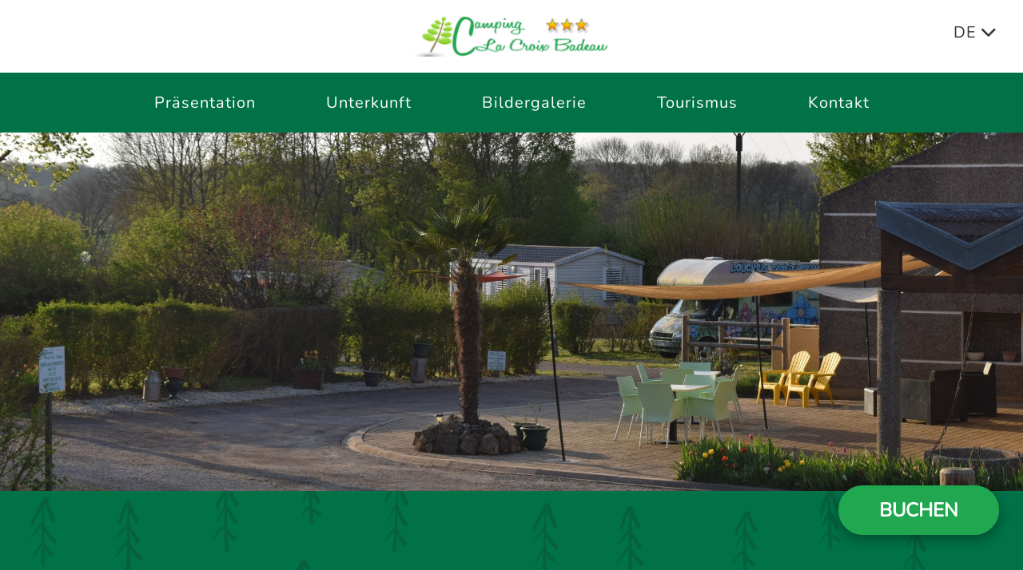

--- FILE ---
content_type: text/html; charset=UTF-8
request_url: https://www.croix-badeau.com/de/startseite/
body_size: 10339
content:
<!doctype html>
<html lang="de-DE">
<head>

	<meta name="description" content="Découvrez notre camping naturel à Soulaines Dhuys en Champagne avec 35 emplacements spacieux, 4 mobil-homes et à seulement 25 minutes de Nigloland, proche du Lac du Der et des lacs de la Fôret d'Orient">
	<meta charset="UTF-8">
	<meta name="viewport" content="width=device-width, initial-scale=1">
	<link rel="profile" href="https://gmpg.org/xfn/11">

	<title>Camping de la Croix Badeau</title>
<meta name='robots' content='max-image-preview:large' />
<link rel="alternate" href="https://www.croix-badeau.com/" hreflang="fr" />
<link rel="alternate" href="https://www.croix-badeau.com/en/home/" hreflang="en" />
<link rel="alternate" href="https://www.croix-badeau.com/nl/startpagina/" hreflang="nl" />
<link rel="alternate" href="https://www.croix-badeau.com/de/startseite/" hreflang="de" />
<link rel="alternate" type="application/rss+xml" title="Camping de la Croix Badeau &raquo; Feed" href="https://www.croix-badeau.com/de/feed/" />
<link rel="alternate" type="application/rss+xml" title="Camping de la Croix Badeau &raquo; Kommentar-Feed" href="https://www.croix-badeau.com/de/comments/feed/" />
<link rel="alternate" type="application/rss+xml" title="Camping de la Croix Badeau &raquo; Startseite-Kommentar-Feed" href="https://www.croix-badeau.com/de/startseite/feed/" />
<link rel="alternate" title="oEmbed (JSON)" type="application/json+oembed" href="https://www.croix-badeau.com/wp-json/oembed/1.0/embed?url=https%3A%2F%2Fwww.croix-badeau.com%2Fde%2Fstartseite%2F&#038;lang=de" />
<link rel="alternate" title="oEmbed (XML)" type="text/xml+oembed" href="https://www.croix-badeau.com/wp-json/oembed/1.0/embed?url=https%3A%2F%2Fwww.croix-badeau.com%2Fde%2Fstartseite%2F&#038;format=xml&#038;lang=de" />
<style id='wp-img-auto-sizes-contain-inline-css' type='text/css'>
img:is([sizes=auto i],[sizes^="auto," i]){contain-intrinsic-size:3000px 1500px}
/*# sourceURL=wp-img-auto-sizes-contain-inline-css */
</style>
<style id='wp-emoji-styles-inline-css' type='text/css'>

	img.wp-smiley, img.emoji {
		display: inline !important;
		border: none !important;
		box-shadow: none !important;
		height: 1em !important;
		width: 1em !important;
		margin: 0 0.07em !important;
		vertical-align: -0.1em !important;
		background: none !important;
		padding: 0 !important;
	}
/*# sourceURL=wp-emoji-styles-inline-css */
</style>
<style id='wp-block-library-inline-css' type='text/css'>
:root{--wp-block-synced-color:#7a00df;--wp-block-synced-color--rgb:122,0,223;--wp-bound-block-color:var(--wp-block-synced-color);--wp-editor-canvas-background:#ddd;--wp-admin-theme-color:#007cba;--wp-admin-theme-color--rgb:0,124,186;--wp-admin-theme-color-darker-10:#006ba1;--wp-admin-theme-color-darker-10--rgb:0,107,160.5;--wp-admin-theme-color-darker-20:#005a87;--wp-admin-theme-color-darker-20--rgb:0,90,135;--wp-admin-border-width-focus:2px}@media (min-resolution:192dpi){:root{--wp-admin-border-width-focus:1.5px}}.wp-element-button{cursor:pointer}:root .has-very-light-gray-background-color{background-color:#eee}:root .has-very-dark-gray-background-color{background-color:#313131}:root .has-very-light-gray-color{color:#eee}:root .has-very-dark-gray-color{color:#313131}:root .has-vivid-green-cyan-to-vivid-cyan-blue-gradient-background{background:linear-gradient(135deg,#00d084,#0693e3)}:root .has-purple-crush-gradient-background{background:linear-gradient(135deg,#34e2e4,#4721fb 50%,#ab1dfe)}:root .has-hazy-dawn-gradient-background{background:linear-gradient(135deg,#faaca8,#dad0ec)}:root .has-subdued-olive-gradient-background{background:linear-gradient(135deg,#fafae1,#67a671)}:root .has-atomic-cream-gradient-background{background:linear-gradient(135deg,#fdd79a,#004a59)}:root .has-nightshade-gradient-background{background:linear-gradient(135deg,#330968,#31cdcf)}:root .has-midnight-gradient-background{background:linear-gradient(135deg,#020381,#2874fc)}:root{--wp--preset--font-size--normal:16px;--wp--preset--font-size--huge:42px}.has-regular-font-size{font-size:1em}.has-larger-font-size{font-size:2.625em}.has-normal-font-size{font-size:var(--wp--preset--font-size--normal)}.has-huge-font-size{font-size:var(--wp--preset--font-size--huge)}.has-text-align-center{text-align:center}.has-text-align-left{text-align:left}.has-text-align-right{text-align:right}.has-fit-text{white-space:nowrap!important}#end-resizable-editor-section{display:none}.aligncenter{clear:both}.items-justified-left{justify-content:flex-start}.items-justified-center{justify-content:center}.items-justified-right{justify-content:flex-end}.items-justified-space-between{justify-content:space-between}.screen-reader-text{border:0;clip-path:inset(50%);height:1px;margin:-1px;overflow:hidden;padding:0;position:absolute;width:1px;word-wrap:normal!important}.screen-reader-text:focus{background-color:#ddd;clip-path:none;color:#444;display:block;font-size:1em;height:auto;left:5px;line-height:normal;padding:15px 23px 14px;text-decoration:none;top:5px;width:auto;z-index:100000}html :where(.has-border-color){border-style:solid}html :where([style*=border-top-color]){border-top-style:solid}html :where([style*=border-right-color]){border-right-style:solid}html :where([style*=border-bottom-color]){border-bottom-style:solid}html :where([style*=border-left-color]){border-left-style:solid}html :where([style*=border-width]){border-style:solid}html :where([style*=border-top-width]){border-top-style:solid}html :where([style*=border-right-width]){border-right-style:solid}html :where([style*=border-bottom-width]){border-bottom-style:solid}html :where([style*=border-left-width]){border-left-style:solid}html :where(img[class*=wp-image-]){height:auto;max-width:100%}:where(figure){margin:0 0 1em}html :where(.is-position-sticky){--wp-admin--admin-bar--position-offset:var(--wp-admin--admin-bar--height,0px)}@media screen and (max-width:600px){html :where(.is-position-sticky){--wp-admin--admin-bar--position-offset:0px}}

/*# sourceURL=wp-block-library-inline-css */
</style><style id='global-styles-inline-css' type='text/css'>
:root{--wp--preset--aspect-ratio--square: 1;--wp--preset--aspect-ratio--4-3: 4/3;--wp--preset--aspect-ratio--3-4: 3/4;--wp--preset--aspect-ratio--3-2: 3/2;--wp--preset--aspect-ratio--2-3: 2/3;--wp--preset--aspect-ratio--16-9: 16/9;--wp--preset--aspect-ratio--9-16: 9/16;--wp--preset--color--black: #000000;--wp--preset--color--cyan-bluish-gray: #abb8c3;--wp--preset--color--white: #ffffff;--wp--preset--color--pale-pink: #f78da7;--wp--preset--color--vivid-red: #cf2e2e;--wp--preset--color--luminous-vivid-orange: #ff6900;--wp--preset--color--luminous-vivid-amber: #fcb900;--wp--preset--color--light-green-cyan: #7bdcb5;--wp--preset--color--vivid-green-cyan: #00d084;--wp--preset--color--pale-cyan-blue: #8ed1fc;--wp--preset--color--vivid-cyan-blue: #0693e3;--wp--preset--color--vivid-purple: #9b51e0;--wp--preset--gradient--vivid-cyan-blue-to-vivid-purple: linear-gradient(135deg,rgb(6,147,227) 0%,rgb(155,81,224) 100%);--wp--preset--gradient--light-green-cyan-to-vivid-green-cyan: linear-gradient(135deg,rgb(122,220,180) 0%,rgb(0,208,130) 100%);--wp--preset--gradient--luminous-vivid-amber-to-luminous-vivid-orange: linear-gradient(135deg,rgb(252,185,0) 0%,rgb(255,105,0) 100%);--wp--preset--gradient--luminous-vivid-orange-to-vivid-red: linear-gradient(135deg,rgb(255,105,0) 0%,rgb(207,46,46) 100%);--wp--preset--gradient--very-light-gray-to-cyan-bluish-gray: linear-gradient(135deg,rgb(238,238,238) 0%,rgb(169,184,195) 100%);--wp--preset--gradient--cool-to-warm-spectrum: linear-gradient(135deg,rgb(74,234,220) 0%,rgb(151,120,209) 20%,rgb(207,42,186) 40%,rgb(238,44,130) 60%,rgb(251,105,98) 80%,rgb(254,248,76) 100%);--wp--preset--gradient--blush-light-purple: linear-gradient(135deg,rgb(255,206,236) 0%,rgb(152,150,240) 100%);--wp--preset--gradient--blush-bordeaux: linear-gradient(135deg,rgb(254,205,165) 0%,rgb(254,45,45) 50%,rgb(107,0,62) 100%);--wp--preset--gradient--luminous-dusk: linear-gradient(135deg,rgb(255,203,112) 0%,rgb(199,81,192) 50%,rgb(65,88,208) 100%);--wp--preset--gradient--pale-ocean: linear-gradient(135deg,rgb(255,245,203) 0%,rgb(182,227,212) 50%,rgb(51,167,181) 100%);--wp--preset--gradient--electric-grass: linear-gradient(135deg,rgb(202,248,128) 0%,rgb(113,206,126) 100%);--wp--preset--gradient--midnight: linear-gradient(135deg,rgb(2,3,129) 0%,rgb(40,116,252) 100%);--wp--preset--font-size--small: 13px;--wp--preset--font-size--medium: 20px;--wp--preset--font-size--large: 36px;--wp--preset--font-size--x-large: 42px;--wp--preset--spacing--20: 0.44rem;--wp--preset--spacing--30: 0.67rem;--wp--preset--spacing--40: 1rem;--wp--preset--spacing--50: 1.5rem;--wp--preset--spacing--60: 2.25rem;--wp--preset--spacing--70: 3.38rem;--wp--preset--spacing--80: 5.06rem;--wp--preset--shadow--natural: 6px 6px 9px rgba(0, 0, 0, 0.2);--wp--preset--shadow--deep: 12px 12px 50px rgba(0, 0, 0, 0.4);--wp--preset--shadow--sharp: 6px 6px 0px rgba(0, 0, 0, 0.2);--wp--preset--shadow--outlined: 6px 6px 0px -3px rgb(255, 255, 255), 6px 6px rgb(0, 0, 0);--wp--preset--shadow--crisp: 6px 6px 0px rgb(0, 0, 0);}:where(.is-layout-flex){gap: 0.5em;}:where(.is-layout-grid){gap: 0.5em;}body .is-layout-flex{display: flex;}.is-layout-flex{flex-wrap: wrap;align-items: center;}.is-layout-flex > :is(*, div){margin: 0;}body .is-layout-grid{display: grid;}.is-layout-grid > :is(*, div){margin: 0;}:where(.wp-block-columns.is-layout-flex){gap: 2em;}:where(.wp-block-columns.is-layout-grid){gap: 2em;}:where(.wp-block-post-template.is-layout-flex){gap: 1.25em;}:where(.wp-block-post-template.is-layout-grid){gap: 1.25em;}.has-black-color{color: var(--wp--preset--color--black) !important;}.has-cyan-bluish-gray-color{color: var(--wp--preset--color--cyan-bluish-gray) !important;}.has-white-color{color: var(--wp--preset--color--white) !important;}.has-pale-pink-color{color: var(--wp--preset--color--pale-pink) !important;}.has-vivid-red-color{color: var(--wp--preset--color--vivid-red) !important;}.has-luminous-vivid-orange-color{color: var(--wp--preset--color--luminous-vivid-orange) !important;}.has-luminous-vivid-amber-color{color: var(--wp--preset--color--luminous-vivid-amber) !important;}.has-light-green-cyan-color{color: var(--wp--preset--color--light-green-cyan) !important;}.has-vivid-green-cyan-color{color: var(--wp--preset--color--vivid-green-cyan) !important;}.has-pale-cyan-blue-color{color: var(--wp--preset--color--pale-cyan-blue) !important;}.has-vivid-cyan-blue-color{color: var(--wp--preset--color--vivid-cyan-blue) !important;}.has-vivid-purple-color{color: var(--wp--preset--color--vivid-purple) !important;}.has-black-background-color{background-color: var(--wp--preset--color--black) !important;}.has-cyan-bluish-gray-background-color{background-color: var(--wp--preset--color--cyan-bluish-gray) !important;}.has-white-background-color{background-color: var(--wp--preset--color--white) !important;}.has-pale-pink-background-color{background-color: var(--wp--preset--color--pale-pink) !important;}.has-vivid-red-background-color{background-color: var(--wp--preset--color--vivid-red) !important;}.has-luminous-vivid-orange-background-color{background-color: var(--wp--preset--color--luminous-vivid-orange) !important;}.has-luminous-vivid-amber-background-color{background-color: var(--wp--preset--color--luminous-vivid-amber) !important;}.has-light-green-cyan-background-color{background-color: var(--wp--preset--color--light-green-cyan) !important;}.has-vivid-green-cyan-background-color{background-color: var(--wp--preset--color--vivid-green-cyan) !important;}.has-pale-cyan-blue-background-color{background-color: var(--wp--preset--color--pale-cyan-blue) !important;}.has-vivid-cyan-blue-background-color{background-color: var(--wp--preset--color--vivid-cyan-blue) !important;}.has-vivid-purple-background-color{background-color: var(--wp--preset--color--vivid-purple) !important;}.has-black-border-color{border-color: var(--wp--preset--color--black) !important;}.has-cyan-bluish-gray-border-color{border-color: var(--wp--preset--color--cyan-bluish-gray) !important;}.has-white-border-color{border-color: var(--wp--preset--color--white) !important;}.has-pale-pink-border-color{border-color: var(--wp--preset--color--pale-pink) !important;}.has-vivid-red-border-color{border-color: var(--wp--preset--color--vivid-red) !important;}.has-luminous-vivid-orange-border-color{border-color: var(--wp--preset--color--luminous-vivid-orange) !important;}.has-luminous-vivid-amber-border-color{border-color: var(--wp--preset--color--luminous-vivid-amber) !important;}.has-light-green-cyan-border-color{border-color: var(--wp--preset--color--light-green-cyan) !important;}.has-vivid-green-cyan-border-color{border-color: var(--wp--preset--color--vivid-green-cyan) !important;}.has-pale-cyan-blue-border-color{border-color: var(--wp--preset--color--pale-cyan-blue) !important;}.has-vivid-cyan-blue-border-color{border-color: var(--wp--preset--color--vivid-cyan-blue) !important;}.has-vivid-purple-border-color{border-color: var(--wp--preset--color--vivid-purple) !important;}.has-vivid-cyan-blue-to-vivid-purple-gradient-background{background: var(--wp--preset--gradient--vivid-cyan-blue-to-vivid-purple) !important;}.has-light-green-cyan-to-vivid-green-cyan-gradient-background{background: var(--wp--preset--gradient--light-green-cyan-to-vivid-green-cyan) !important;}.has-luminous-vivid-amber-to-luminous-vivid-orange-gradient-background{background: var(--wp--preset--gradient--luminous-vivid-amber-to-luminous-vivid-orange) !important;}.has-luminous-vivid-orange-to-vivid-red-gradient-background{background: var(--wp--preset--gradient--luminous-vivid-orange-to-vivid-red) !important;}.has-very-light-gray-to-cyan-bluish-gray-gradient-background{background: var(--wp--preset--gradient--very-light-gray-to-cyan-bluish-gray) !important;}.has-cool-to-warm-spectrum-gradient-background{background: var(--wp--preset--gradient--cool-to-warm-spectrum) !important;}.has-blush-light-purple-gradient-background{background: var(--wp--preset--gradient--blush-light-purple) !important;}.has-blush-bordeaux-gradient-background{background: var(--wp--preset--gradient--blush-bordeaux) !important;}.has-luminous-dusk-gradient-background{background: var(--wp--preset--gradient--luminous-dusk) !important;}.has-pale-ocean-gradient-background{background: var(--wp--preset--gradient--pale-ocean) !important;}.has-electric-grass-gradient-background{background: var(--wp--preset--gradient--electric-grass) !important;}.has-midnight-gradient-background{background: var(--wp--preset--gradient--midnight) !important;}.has-small-font-size{font-size: var(--wp--preset--font-size--small) !important;}.has-medium-font-size{font-size: var(--wp--preset--font-size--medium) !important;}.has-large-font-size{font-size: var(--wp--preset--font-size--large) !important;}.has-x-large-font-size{font-size: var(--wp--preset--font-size--x-large) !important;}
/*# sourceURL=global-styles-inline-css */
</style>

<style id='classic-theme-styles-inline-css' type='text/css'>
/*! This file is auto-generated */
.wp-block-button__link{color:#fff;background-color:#32373c;border-radius:9999px;box-shadow:none;text-decoration:none;padding:calc(.667em + 2px) calc(1.333em + 2px);font-size:1.125em}.wp-block-file__button{background:#32373c;color:#fff;text-decoration:none}
/*# sourceURL=/wp-includes/css/classic-themes.min.css */
</style>
<link rel='stylesheet' id='hb-front-end-style-selectize-css' href='https://www.croix-badeau.com/wp-content/plugins/hbook/front-end/css/selectize.default.css?ver=2.1.4' type='text/css' media='all' />
<link rel='stylesheet' id='hb-front-end-style-css' href='https://www.croix-badeau.com/wp-content/plugins/hbook/front-end/css/hbook.css?ver=2.1.4' type='text/css' media='all' />
<link rel='stylesheet' id='responsive-lightbox-nivo-css' href='https://www.croix-badeau.com/wp-content/plugins/responsive-lightbox/assets/nivo/nivo-lightbox.min.css?ver=1.3.1' type='text/css' media='all' />
<link rel='stylesheet' id='responsive-lightbox-nivo-default-css' href='https://www.croix-badeau.com/wp-content/plugins/responsive-lightbox/assets/nivo/themes/default/default.css?ver=1.3.1' type='text/css' media='all' />
<link rel='stylesheet' id='maxtheme-style-css' href='https://www.croix-badeau.com/wp-content/themes/maxtheme/css/style.css?ver=6.9' type='text/css' media='all' />
<script type="text/javascript" src="https://www.croix-badeau.com/wp-includes/js/jquery/jquery.min.js?ver=3.7.1" id="jquery-core-js"></script>
<script type="text/javascript" src="https://www.croix-badeau.com/wp-includes/js/jquery/jquery-migrate.min.js?ver=3.4.1" id="jquery-migrate-js"></script>
<script type="text/javascript" src="https://www.croix-badeau.com/wp-content/plugins/responsive-lightbox/assets/dompurify/purify.min.js?ver=3.3.1" id="dompurify-js"></script>
<script type="text/javascript" id="responsive-lightbox-sanitizer-js-before">
/* <![CDATA[ */
window.RLG = window.RLG || {}; window.RLG.sanitizeAllowedHosts = ["youtube.com","www.youtube.com","youtu.be","vimeo.com","player.vimeo.com"];
//# sourceURL=responsive-lightbox-sanitizer-js-before
/* ]]> */
</script>
<script type="text/javascript" src="https://www.croix-badeau.com/wp-content/plugins/responsive-lightbox/js/sanitizer.js?ver=2.6.1" id="responsive-lightbox-sanitizer-js"></script>
<script type="text/javascript" src="https://www.croix-badeau.com/wp-content/plugins/responsive-lightbox/assets/nivo/nivo-lightbox.min.js?ver=1.3.1" id="responsive-lightbox-nivo-js"></script>
<script type="text/javascript" src="https://www.croix-badeau.com/wp-includes/js/underscore.min.js?ver=1.13.7" id="underscore-js"></script>
<script type="text/javascript" src="https://www.croix-badeau.com/wp-content/plugins/responsive-lightbox/assets/infinitescroll/infinite-scroll.pkgd.min.js?ver=4.0.1" id="responsive-lightbox-infinite-scroll-js"></script>
<script type="text/javascript" id="responsive-lightbox-js-before">
/* <![CDATA[ */
var rlArgs = {"script":"nivo","selector":"lightbox","customEvents":"","activeGalleries":true,"effect":"fade","clickOverlayToClose":true,"keyboardNav":true,"errorMessage":"The requested content cannot be loaded. Please try again later.","woocommerce_gallery":false,"ajaxurl":"https:\/\/www.croix-badeau.com\/wp-admin\/admin-ajax.php","nonce":"a4818d1295","preview":false,"postId":170,"scriptExtension":false};

//# sourceURL=responsive-lightbox-js-before
/* ]]> */
</script>
<script type="text/javascript" src="https://www.croix-badeau.com/wp-content/plugins/responsive-lightbox/js/front.js?ver=2.6.1" id="responsive-lightbox-js"></script>
<link rel="https://api.w.org/" href="https://www.croix-badeau.com/wp-json/" /><link rel="alternate" title="JSON" type="application/json" href="https://www.croix-badeau.com/wp-json/wp/v2/pages/170" /><link rel="EditURI" type="application/rsd+xml" title="RSD" href="https://www.croix-badeau.com/xmlrpc.php?rsd" />
<meta name="generator" content="WordPress 6.9" />
<link rel="canonical" href="https://www.croix-badeau.com/de/startseite/" />
<link rel='shortlink' href='https://www.croix-badeau.com/' />

			<style type="text/css">
			.payments-history-table th,
			.payments-history-table td {
				text-align: left;
			}
			.payments-history-table .total-text,
			.payments-history-table .amount {
				text-align: right;
			}
			.payments-history-table .total-text {
				border-right: none;
			}
			.payments-history-table .amount {
				border-left: none;
			}
			.payments-history-table td.empty {
				border: none;
			}
			.payments-history-table .payment-date-head,
			.payments-history-table .payment-method-head {
				width: 37.5%;
			}
			.payments-history-table .amount-head {
				width: 25%;
			}
			</style>

							<style type="text/css">.hb-accom-list { max-width: 800px; }</style>
							<style type="text/css">.hb-booking-details-form { max-width: 800px; }</style>
							<style type="text/css">.hb-booking-search-form, .hb-accom-list, .hb-booking-details-form { margin: 0 auto; }</style>
			<style type="text/css">.hb-datepick-popup-wrapper, .hb-datepick-wrapper { background: #ffffff; }.hb-day-available, .hb-day-taken-start, .hb-day-taken-end, .hb-avail-caption-available { background: #ffffff; }.hb-dp-day-past, .hb-dp-day-closed, .hb-dp-day-not-selectable, .hb-dp-day-past.hb-day-taken-start:before, .hb-dp-day-past.hb-day-taken-end:before, .hb-dp-day-past.hb-day-fully-taken,.hb-dp-day-closed.hb-day-taken-start:before, .hb-dp-day-closed.hb-day-taken-end:before, .hb-dp-day-closed.hb-day-fully-taken { background: #dddddd; }.hb-dp-day-past, .hb-dp-day-closed, .hb-dp-day-not-selectable, .hb-dp-day-no-check-in { color: #888888; }.hb-dp-day-check-in, .hb-dp-day-check-out { background: #ccf7cc; }.hb-day-taken-start:before, .hb-day-taken-end:before, .hb-day-fully-taken, .hb-avail-caption-occupied { background: #f7d7dc; }.hb-dp-cmd-wrapper a, .hb-dp-cmd-close, .hb-people-popup-wrapper-close { background: #333333; }.hb-dp-cmd-wrapper a:hover, .hb-dp-cmd-close:hover, .hb-people-popup-wrapper-close:hover { background: #6f6f6f; }.hb-dp-cmd-wrapper a.hb-dp-disabled { background: #aaaaaa; }.hb-dp-cmd-wrapper a, .hb-dp-cmd-wrapper a:hover, a.hb-dp-cmd-close, a.hb-dp-cmd-close:hover, a.hb-people-popup-wrapper-close, a.hb-people-popup-wrapper-close:hover { color: #ffffff; }.hb-dp-multi .hb-dp-month:not(.first), .hb-dp-month-row + .hb-dp-month-row, .hb-datepick-legend { border-color: #cccccc; }.hb-datepick-popup-wrapper { box-shadow: 0 0 30px rgba(0,0,0,0.33), 0 0 3px rgba(0,0,0,0.2); }.hb-availability-calendar .hb-datepick-wrapper { box-shadow: 0 0 4px rgba(0,0,0,0.5); }.hb-people-popup-wrapper { box-shadow: 0 0 30px rgba(0,0,0,0.33), 0 0 3px rgba(0,0,0,0.2); }.hb-people-popup-wrapper { background: #ffffff; }</style><link rel="pingback" href="https://www.croix-badeau.com/xmlrpc.php">		<style type="text/css">
					.site-title,
			.site-description {
				position: absolute;
				clip: rect(1px, 1px, 1px, 1px);
			}
				</style>
		<link rel="icon" href="https://www.croix-badeau.com/wp-content/uploads/2023/05/lacroixbadeau-icon.webp" sizes="32x32" />
<link rel="icon" href="https://www.croix-badeau.com/wp-content/uploads/2023/05/lacroixbadeau-icon.webp" sizes="192x192" />
<link rel="apple-touch-icon" href="https://www.croix-badeau.com/wp-content/uploads/2023/05/lacroixbadeau-icon.webp" />
<meta name="msapplication-TileImage" content="https://www.croix-badeau.com/wp-content/uploads/2023/05/lacroixbadeau-icon.webp" />
<link rel='stylesheet' id='responsive-lightbox-gallery-css' href='https://www.croix-badeau.com/wp-content/plugins/responsive-lightbox/css/gallery.css?ver=2.6.1' type='text/css' media='all' />
<style id='responsive-lightbox-gallery-inline-css' type='text/css'>

				#rl-gallery-container-1 .rl-gallery .rl-gallery-link {
					border: 0px solid #000000;
				}
				#rl-gallery-container-1 .rl-gallery .rl-gallery-link .rl-gallery-item-title {
					color: #ffffff;
				}
				#rl-gallery-container-1 .rl-gallery .rl-gallery-link .rl-gallery-item-caption {
					color: #cccccc;
				}
				#rl-gallery-container-1 .rl-gallery .rl-gallery-link .rl-gallery-caption {
					font-size: 13px;
					padding: 20px;
				}
				#rl-gallery-container-1 .rl-gallery .rl-gallery-link .rl-gallery-caption,
				#rl-gallery-container-1 .rl-gallery .rl-gallery-link:after {
					background-color: rgba( 0,0,0, 0.8 );
				}
				#rl-gallery-container-1 [class^="rl-hover-icon-"] .rl-gallery-link:before,
				#rl-gallery-container-1 [class*=" rl-hover-icon-"] .rl-gallery-link:before {
					color: #ffffff;
					background-color: rgba( 0,0,0, 0.8 );
				}
/*# sourceURL=responsive-lightbox-gallery-inline-css */
</style>
<link rel='stylesheet' id='responsive-lightbox-basicgrid-gallery-css' href='https://www.croix-badeau.com/wp-content/plugins/responsive-lightbox/css/gallery-basicgrid.css?ver=2.6.1' type='text/css' media='all' />
<style id='responsive-lightbox-basicgrid-gallery-inline-css' type='text/css'>

		#rl-gallery-container-1 .rl-basicgrid-gallery .rl-gallery-item {
			width: calc(33.33% - 20px);
			margin: 10px;
		}
		@media all and (min-width: 1200px) {
			#rl-gallery-container-1 .rl-basicgrid-gallery .rl-gallery-item {
				width: calc(33.33% - 20px);
			}
		}
		@media all and (min-width: 992px) and (max-width: 1200px) {
			#rl-gallery-container-1 .rl-basicgrid-gallery .rl-gallery-item {
				width: calc(33.33% - 20px);
			}
		}
		@media all and (min-width: 768px) and (max-width: 992px) {
			#rl-gallery-container-1 .rl-basicgrid-gallery .rl-gallery-item {
				width: calc(50% - 20px);
			}
		}
		@media all and (max-width: 768px) {
			#rl-gallery-container-1 .rl-basicgrid-gallery .rl-gallery-item {
				width: calc(100% - 20px);
			}
		}
			#rl-gallery-container-1 .rl-basicgrid-gallery .rl-gallery-item {
				height: 200px;
			}
			#rl-gallery-container-1 .rl-basicgrid-gallery .rl-gallery-item img {
				height: 200px;
				object-fit: cover;
				max-width: 100%;
				min-width: 100%;
			}
/*# sourceURL=responsive-lightbox-basicgrid-gallery-inline-css */
</style>
</head>

<body class="home wp-singular page-template-default page page-id-170 wp-theme-maxtheme no-sidebar">
<div id="page" class="site">
		<a class="skip-link screen-reader-text" href="#content">Skip to content</a>

		<header id="masthead" class="site-header">

			<nav id="site-navigation" class="main-navigation">
				<div class="container-fluid nav-container">
					<div class="nav-top">
						<div class="site-branding">
							<a href="https://www.croix-badeau.com/de/startseite/"><img src="https://www.croix-badeau.com/wp-content/themes/maxtheme/images/lacroixbadeau-logo.webp" alt="la croix badeau" height="51px" width="250px" /></a>
													</div><!-- .site-branding -->
						<div class="menu-langues-container"><ul id="languages" class="menu"><li id="menu-item-143" class="pll-parent-menu-item menu-item menu-item-type-custom menu-item-object-custom menu-item-has-children menu-item-143"><a href="#pll_switcher">DE</a>
<ul class="sub-menu">
	<li id="menu-item-143-fr" class="lang-item lang-item-2 lang-item-fr lang-item-first menu-item menu-item-type-custom menu-item-object-custom menu-item-143-fr"><a href="https://www.croix-badeau.com/" hreflang="fr-FR" lang="fr-FR">FR</a></li>
	<li id="menu-item-143-en" class="lang-item lang-item-5 lang-item-en menu-item menu-item-type-custom menu-item-object-custom menu-item-143-en"><a href="https://www.croix-badeau.com/en/home/" hreflang="en-GB" lang="en-GB">EN</a></li>
	<li id="menu-item-143-nl" class="lang-item lang-item-9 lang-item-nl menu-item menu-item-type-custom menu-item-object-custom menu-item-143-nl"><a href="https://www.croix-badeau.com/nl/startpagina/" hreflang="nl-NL" lang="nl-NL">NL</a></li>
</ul>
</li>
</ul></div>					</div><!-- .nav-top -->
					<div class="nav-bottom">
												<span class="toggle-button" onclick="openNav()"></span>
						<div class="menu-menu-primaire-de-container"><ul id="primary-menu" class="menu"><li id="menu-item-156" class="menu-item menu-item-type-custom menu-item-object-custom menu-item-156"><a href="#presentation">Präsentation</a></li>
<li id="menu-item-157" class="menu-item menu-item-type-custom menu-item-object-custom menu-item-157"><a href="#hebergements-services">Unterkunft</a></li>
<li id="menu-item-158" class="menu-item menu-item-type-custom menu-item-object-custom menu-item-158"><a href="#galerie-photos">Bildergalerie</a></li>
<li id="menu-item-178" class="menu-item menu-item-type-post_type menu-item-object-page menu-item-178"><a href="https://www.croix-badeau.com/de/tourismus/">Tourismus</a></li>
<li id="menu-item-159" class="menu-item menu-item-type-custom menu-item-object-custom menu-item-159"><a href="#contact">Kontakt</a></li>
</ul></div>					</div><!-- .nav-bottom -->
					<div id="mymobilenav" class="mobilenav">
						<a href="javascript:void(0)" class="closebtn" onclick="closeNav()">&times;</a>
						<div class="menu-menu-primaire-de-container"><ul id="primary-menu" class="menu"><li class="menu-item menu-item-type-custom menu-item-object-custom menu-item-156"><a href="#presentation">Präsentation</a></li>
<li class="menu-item menu-item-type-custom menu-item-object-custom menu-item-157"><a href="#hebergements-services">Unterkunft</a></li>
<li class="menu-item menu-item-type-custom menu-item-object-custom menu-item-158"><a href="#galerie-photos">Bildergalerie</a></li>
<li class="menu-item menu-item-type-post_type menu-item-object-page menu-item-178"><a href="https://www.croix-badeau.com/de/tourismus/">Tourismus</a></li>
<li class="menu-item menu-item-type-custom menu-item-object-custom menu-item-159"><a href="#contact">Kontakt</a></li>
</ul></div>					</div>
				</div><!-- .container -->
			</nav><!-- #site-navigation -->
		</header><!-- #masthead -->

		<div id="content" class="site-content">
		<div id="primary" class="content-area">
			<main id="main" class="site-main">

			



<article id="post-170" class="post-170 page type-page status-publish hentry">
		<section id="accueil">
			<img src=https://www.croix-badeau.com/wp-content/themes/maxtheme/images/bg-home.jpg alt="entrée camping" weight="500" height="500"/>
		</section>
	<!--<header class="entry-header">
			</header>-->

	
	<!--<div class="entry-content">-->
				<section id="presentation" class="home-section">
			<div class="container">
				<div class="row align-items-center justify-content-center">
					<div class="col-12 col-md-10 will-fadein animated">
						<p>Liebe Camper,<br />
Christophe und Lou begrüßen Sie auf diesem kleinen Campingplatz im Herzen der Natur (35 Stellplätze mit mindestens 90 m2 und 4 Mobilheimen), der an der Champagne-Route zwischen dem Lac du Der und den Lacs de la Forêt d&#8217;Orient im hübschen Dorf Soulaines Dhuys.<br />
(25 Min. von Nigloland entfernt)<br />
Viel Spaß!<br />
Es lebe der Urlaub!</p>
					</div>
				</div>
			</div>
		</section>
		<section id="hebergements-services" class="home-section">
			<div class="container">
				<div class="row align-items-center justify-content-center">
 					<div class="col-12 will-fadein animated">
 					 <h1>Unterkunft & Dienstleistungen</h1>
					 <h2>🌿Eröffnung vom 15. April bis 30. September🌿</h2>
 					</div>
 			 </div>
			 <div class="hebergements row align-items-center justify-content-center">
					<div class="hebergement col-12 col-lg-6 will-fadein animated">
					 <h2>Stellplätze</h2>
					 <img src=https://www.croix-badeau.com/wp-content/themes/maxtheme/images/tente.jpg alt="tente" weight="500" height="500"/>
					 <a href='/de/stellplatze' class='btn'>ENTDECKEN</a>
					</div>

					 <div class="hebergement col-12 col-lg-6 will-fadein animated">
					 	<h2>Mobilheime</h2>
						<img src=https://www.croix-badeau.com/wp-content/themes/maxtheme/images/mobil-home.jpg alt="mobil-home" weight="500" height="500"/>
						<a href='/de/mobilheime' class='btn'>ENTDECKEN</a>
					 </div>
			 </div>
			 <div class="green-cases row align-items-center justify-content-center">
				 <div class="green-case col-12 col-lg mx-3 will-fadein animated">
					 <h2>Praktische Informationen</h2>
<p>🍟Imbiss geöffnet vom 1. Mai bis 30. September (18:30 Uhr/20:00 Uhr)</p>
<p>🏊‍♂️Schwimmbad geöffnet am 15. Mai</p>
<p>🥐Brot frisch und Gebäck am Morgen</p>
<p>Kleiner Supermarkt</p>
<p>Kostenloses WLAN</p>
<p>Regionale Dokumentation</p>
				 </div>
				 <div class="green-case col-12 col-lg mx-3 will-fadein animated">
					 <h2>Kostenpflichtige Dienstleistungen</h2>
<p>Waschmaschine: 5,50 €</p>
<p>Trockner: 5,50 €</p>
<p>Waschmittel: 0,50 €</p>
<p>Verleih von Nicht- Einweg-Bettlaken aus Baumwolle (Spannbettlaken, Bettbezug, Kopfkissen):</p>
<ul>
<li>Kleines Bett: 5 €</li>
<li>Großes Bett: 8 €</li>
</ul>
				 </div>
			 </div>
			</div>
		</section>

		<section id="galerie-photos" class="home-section">
			<div class="container">
				<h1>BILDERGALERIE</h1>
				<div id="gal-1" class="gal">
					<div class="rl-gallery-container rl-loading" id="rl-gallery-container-1" data-gallery_id="14"> <div class="rl-gallery rl-basicgrid-gallery " id="rl-gallery-1" data-gallery_no="1"> <div class="rl-gallery-item"><a href="https://www.croix-badeau.com/wp-content/uploads/2023/03/279089736_133137329298796_6603148881839314211_n.jpg" title="" data-rl_title="" class="rl-gallery-link" data-rl_caption="" data-rel="lightbox-gallery-1"><img src="https://www.croix-badeau.com/wp-content/uploads/2023/03/279089736_133137329298796_6603148881839314211_n-768x497.jpg" width="640" height="414" alt=""/></a></div><div class="rl-gallery-item"><a href="https://www.croix-badeau.com/wp-content/uploads/2023/03/280035964_138086888803840_8698772334602158795_n.jpg" title="" data-rl_title="" class="rl-gallery-link" data-rl_caption="" data-rel="lightbox-gallery-1"><img src="https://www.croix-badeau.com/wp-content/uploads/2023/03/280035964_138086888803840_8698772334602158795_n-768x512.jpg" width="640" height="427" alt=""/></a></div><div class="rl-gallery-item"><a href="https://www.croix-badeau.com/wp-content/uploads/2023/03/280205651_138892162056646_1218644451327189133_n-scaled-1.jpg" title="" data-rl_title="" class="rl-gallery-link" data-rl_caption="" data-rel="lightbox-gallery-1"><img src="https://www.croix-badeau.com/wp-content/uploads/2023/03/280205651_138892162056646_1218644451327189133_n-scaled-1-768x366.jpg" width="640" height="305" alt=""/></a></div><div class="rl-gallery-item"><a href="https://www.croix-badeau.com/wp-content/uploads/2023/03/282610662_144511154828080_3474895856935490671_n.jpg" title="" data-rl_title="" class="rl-gallery-link" data-rl_caption="" data-rel="lightbox-gallery-1"><img src="https://www.croix-badeau.com/wp-content/uploads/2023/03/282610662_144511154828080_3474895856935490671_n-768x512.jpg" width="640" height="427" alt=""/></a></div><div class="rl-gallery-item"><a href="https://www.croix-badeau.com/wp-content/uploads/2023/03/280647561_139310415348154_173546736932558626_n.jpg" title="" data-rl_title="" class="rl-gallery-link" data-rl_caption="" data-rel="lightbox-gallery-1"><img src="https://www.croix-badeau.com/wp-content/uploads/2023/03/280647561_139310415348154_173546736932558626_n-768x512.jpg" width="640" height="427" alt=""/></a></div><div class="rl-gallery-item"><a href="https://www.croix-badeau.com/wp-content/uploads/2023/03/283813257_142411951704667_4948841260160601061_n.jpg" title="" data-rl_title="" class="rl-gallery-link" data-rl_caption="" data-rel="lightbox-gallery-1"><img src="https://www.croix-badeau.com/wp-content/uploads/2023/03/283813257_142411951704667_4948841260160601061_n-768x512.jpg" width="640" height="427" alt=""/></a></div><div class="rl-gallery-item"><a href="https://www.croix-badeau.com/wp-content/uploads/2023/03/285992255_144511231494739_139687025137554441_n.jpg" title="" data-rl_title="" class="rl-gallery-link" data-rl_caption="" data-rel="lightbox-gallery-1"><img src="https://www.croix-badeau.com/wp-content/uploads/2023/03/285992255_144511231494739_139687025137554441_n-768x565.jpg" width="640" height="471" alt=""/></a></div><div class="rl-gallery-item"><a href="https://www.croix-badeau.com/wp-content/uploads/2023/03/288370442_147147794564416_1308495231412040829_n.jpg" title="" data-rl_title="" class="rl-gallery-link" data-rl_caption="" data-rel="lightbox-gallery-1"><img src="https://www.croix-badeau.com/wp-content/uploads/2023/03/288370442_147147794564416_1308495231412040829_n-768x473.jpg" width="640" height="394" alt=""/></a></div><div class="rl-gallery-item"><a href="https://www.croix-badeau.com/wp-content/uploads/2023/03/284152247_142411968371332_279423857156316883_n.jpg" title="" data-rl_title="" class="rl-gallery-link" data-rl_caption="" data-rel="lightbox-gallery-1"><img src="https://www.croix-badeau.com/wp-content/uploads/2023/03/284152247_142411968371332_279423857156316883_n-768x492.jpg" width="640" height="410" alt=""/></a></div> </div> </div>				</div>
        <div class="conteneur-video">
          <video id="ma-video" controls>
            <source src=https://www.croix-badeau.com/wp-content/uploads/2023/03/10000000_472311041007860_8815003980347701295_n.mp4 type="video/mp4">
          </video>
        </div>
			</div>
		</section>


	 </div>

			<!--</div>--><!-- .entry-content -->

</article><!-- #post-170 -->
			</div><!-- .container -->
		</main><!-- #main -->
	</div><!-- #primary -->



<footer id="contact" class="site-footer">
		<div class="footer-top">
			<div class="container">
				<div class="row align-items-start justify-content-between">
					<div class="will-fadein g-maps col-12 col-md-5">
						<h2>Zugangsplan</h2>
						<iframe src="https://www.google.com/maps/embed?pb=!1m18!1m12!1m3!1d2650.157798954097!2d4.733830329927069!3d48.37670491285259!2m3!1f0!2f0!3f0!3m2!1i1024!2i768!4f13.1!3m3!1m2!1s0x47ec68d3fb6f7f07%3A0x5d4fb40ff811cb6a!2sLa%20Croix%20Badeau!5e0!3m2!1sfr!2sfr!4v1680097506090!5m2!1sfr!2sfr" width="450" height="300" style="border:0;" allowfullscreen="" loading="lazy" referrerpolicy="no-referrer-when-downgrade"></iframe>
						<div class="part-logos">
							<img src=https://www.croix-badeau.com/wp-content/themes/maxtheme/images/anwb.webp alt="anwb" weight="500" height="500"/>
							<img src=https://www.croix-badeau.com/wp-content/themes/maxtheme/images/acsi.webp alt="acsi" weight="500" height="500"/>
						</div>
					</div>
					<div class="will-fadein footer-infos col-12 col-md-6">
						<h2>Kontakt</h2>
						<span class="bold600">Öffnungszeiten:</span>
						<span>Vom 15. April bis zum 30. September</span>
						<div class="coordonnees-contact">
							<span class="bold600">Camping La Croix Badeau</span>
							<span>6 Rue de la Croix Badeau</span>
							<span>10200 Soulaines-Dhuys</span>
							<span>GPS : 48.378316098818054, 4.737992692225048</span>
							<span>Telefonnummer: +33(0)3 25 27 25 63</span>
							<span>e-mail :  lacroixbadeau@orange.fr</span>
						</div>
						<div class="social-medias">
							<span class="bold600">Soziale Medien</span>
							<a target="_blank" href="https://www.facebook.com/CampingLaCroixBadeau"><i class="fab fa-facebook-square"></i></a>
						</div>
					</div>
				</div>
			</div>
		</div>
		<div class="site-info">
		<span>© 2026 Camping La Croix Badeau<span> | </span><a class="ml-link" href="/de/impressum">Impressum</a><span> — </span><span><a class="ml-link" href="/de/datenschutz-bestimmungen">Datenschutzrichtlinie</a></span><span> | </span><span>Créé par <a target="_blank" href="https://kowidesign.com/">Kowi Design</a> et <a target="_blank" href="https://maximesaintdizier.fr/">msd web</a></span>
		</div><!-- .site-info -->

</footer><!-- #contact -->

</div><!-- #page -->

<script type="speculationrules">
{"prefetch":[{"source":"document","where":{"and":[{"href_matches":"/*"},{"not":{"href_matches":["/wp-*.php","/wp-admin/*","/wp-content/uploads/*","/wp-content/*","/wp-content/plugins/*","/wp-content/themes/maxtheme/*","/*\\?(.+)"]}},{"not":{"selector_matches":"a[rel~=\"nofollow\"]"}},{"not":{"selector_matches":".no-prefetch, .no-prefetch a"}}]},"eagerness":"conservative"}]}
</script>
<script type="text/javascript" src="https://www.croix-badeau.com/wp-content/themes/maxtheme/js/maxtheme.js?ver=20151215" id="maxtheme-script-js"></script>
<script type="text/javascript" src="https://www.croix-badeau.com/wp-content/themes/maxtheme/js/siema.min.js?ver=20151215" id="siema-js-js"></script>
<script type="text/javascript" src="https://www.croix-badeau.com/wp-content/themes/maxtheme/js/slider.js?ver=20151215" id="slider-js-js"></script>
<script type="text/javascript" src="https://www.croix-badeau.com/wp-content/themes/maxtheme/js/jquery.viewportchecker.min.js?ver=20151215" id="jquery-viewport-checker-js"></script>
<script type="text/javascript" src="https://www.croix-badeau.com/wp-content/themes/maxtheme/js/animate.min.js?ver=20151215" id="maxtheme-animate-js"></script>
<script type="text/javascript" src="https://www.croix-badeau.com/wp-content/themes/maxtheme/js/navigation.min.js?ver=20151215" id="maxtheme-navigation-js"></script>
<script type="text/javascript" src="https://www.croix-badeau.com/wp-content/themes/maxtheme/js/skip-link-focus-fix.min.js?ver=20151215" id="maxtheme-skip-link-focus-fix-js"></script>
<script id="wp-emoji-settings" type="application/json">
{"baseUrl":"https://s.w.org/images/core/emoji/17.0.2/72x72/","ext":".png","svgUrl":"https://s.w.org/images/core/emoji/17.0.2/svg/","svgExt":".svg","source":{"concatemoji":"https://www.croix-badeau.com/wp-includes/js/wp-emoji-release.min.js?ver=6.9"}}
</script>
<script type="module">
/* <![CDATA[ */
/*! This file is auto-generated */
const a=JSON.parse(document.getElementById("wp-emoji-settings").textContent),o=(window._wpemojiSettings=a,"wpEmojiSettingsSupports"),s=["flag","emoji"];function i(e){try{var t={supportTests:e,timestamp:(new Date).valueOf()};sessionStorage.setItem(o,JSON.stringify(t))}catch(e){}}function c(e,t,n){e.clearRect(0,0,e.canvas.width,e.canvas.height),e.fillText(t,0,0);t=new Uint32Array(e.getImageData(0,0,e.canvas.width,e.canvas.height).data);e.clearRect(0,0,e.canvas.width,e.canvas.height),e.fillText(n,0,0);const a=new Uint32Array(e.getImageData(0,0,e.canvas.width,e.canvas.height).data);return t.every((e,t)=>e===a[t])}function p(e,t){e.clearRect(0,0,e.canvas.width,e.canvas.height),e.fillText(t,0,0);var n=e.getImageData(16,16,1,1);for(let e=0;e<n.data.length;e++)if(0!==n.data[e])return!1;return!0}function u(e,t,n,a){switch(t){case"flag":return n(e,"\ud83c\udff3\ufe0f\u200d\u26a7\ufe0f","\ud83c\udff3\ufe0f\u200b\u26a7\ufe0f")?!1:!n(e,"\ud83c\udde8\ud83c\uddf6","\ud83c\udde8\u200b\ud83c\uddf6")&&!n(e,"\ud83c\udff4\udb40\udc67\udb40\udc62\udb40\udc65\udb40\udc6e\udb40\udc67\udb40\udc7f","\ud83c\udff4\u200b\udb40\udc67\u200b\udb40\udc62\u200b\udb40\udc65\u200b\udb40\udc6e\u200b\udb40\udc67\u200b\udb40\udc7f");case"emoji":return!a(e,"\ud83e\u1fac8")}return!1}function f(e,t,n,a){let r;const o=(r="undefined"!=typeof WorkerGlobalScope&&self instanceof WorkerGlobalScope?new OffscreenCanvas(300,150):document.createElement("canvas")).getContext("2d",{willReadFrequently:!0}),s=(o.textBaseline="top",o.font="600 32px Arial",{});return e.forEach(e=>{s[e]=t(o,e,n,a)}),s}function r(e){var t=document.createElement("script");t.src=e,t.defer=!0,document.head.appendChild(t)}a.supports={everything:!0,everythingExceptFlag:!0},new Promise(t=>{let n=function(){try{var e=JSON.parse(sessionStorage.getItem(o));if("object"==typeof e&&"number"==typeof e.timestamp&&(new Date).valueOf()<e.timestamp+604800&&"object"==typeof e.supportTests)return e.supportTests}catch(e){}return null}();if(!n){if("undefined"!=typeof Worker&&"undefined"!=typeof OffscreenCanvas&&"undefined"!=typeof URL&&URL.createObjectURL&&"undefined"!=typeof Blob)try{var e="postMessage("+f.toString()+"("+[JSON.stringify(s),u.toString(),c.toString(),p.toString()].join(",")+"));",a=new Blob([e],{type:"text/javascript"});const r=new Worker(URL.createObjectURL(a),{name:"wpTestEmojiSupports"});return void(r.onmessage=e=>{i(n=e.data),r.terminate(),t(n)})}catch(e){}i(n=f(s,u,c,p))}t(n)}).then(e=>{for(const n in e)a.supports[n]=e[n],a.supports.everything=a.supports.everything&&a.supports[n],"flag"!==n&&(a.supports.everythingExceptFlag=a.supports.everythingExceptFlag&&a.supports[n]);var t;a.supports.everythingExceptFlag=a.supports.everythingExceptFlag&&!a.supports.flag,a.supports.everything||((t=a.source||{}).concatemoji?r(t.concatemoji):t.wpemoji&&t.twemoji&&(r(t.twemoji),r(t.wpemoji)))});
//# sourceURL=https://www.croix-badeau.com/wp-includes/js/wp-emoji-loader.min.js
/* ]]> */
</script>
<a href='/de/reservierungen/' class='btn reservation-btn'>BUCHEN</a>
<script src="https://kit.fontawesome.com/e39360db1c.js" crossorigin="anonymous"></script>
</body>
</html>


--- FILE ---
content_type: application/javascript
request_url: https://www.croix-badeau.com/wp-content/themes/maxtheme/js/animate.min.js?ver=20151215
body_size: 97
content:
jQuery(document).ready(function(){jQuery(".will-fadein").addClass("hidden-section").viewportChecker({classToAdd:"visible-section animated fadeIn",offset:100}),jQuery(".will-fadeinleft").addClass("hidden-section").viewportChecker({classToAdd:"visible-section animated fadeInLeft",offset:100}),jQuery(".will-fadeinright").addClass("hidden-section").viewportChecker({classToAdd:"visible-section animated fadeInRight",offset:100}),jQuery(".will-fadeinup").addClass("hidden-section").viewportChecker({classToAdd:"visible-section animated fadeInUp",offset:100}),jQuery(".will-fadeindown").addClass("hidden-section").viewportChecker({classToAdd:"visible-section animated fadeInDown",offset:100})});

--- FILE ---
content_type: application/javascript
request_url: https://www.croix-badeau.com/wp-content/themes/maxtheme/js/maxtheme.js?ver=20151215
body_size: 538
content:
jQuery(document).ready(function() {

  //lien avec ancre en restant sur la même page

  jQuery("a[href^='#']:not([href='#'])").click(function(e) {
    e.preventDefault(); // Empêche le comportement par défaut du lien

    var target = jQuery(jQuery(this).attr('href'));
    var fixedMenuHeight = jQuery('#site-navigation').outerHeight();
    var targetOffset = target.offset().top - fixedMenuHeight;
    jQuery('body, html').animate({scrollTop:targetOffset}, 750);
  });

  //lien avec ancre depuis autre page

  if (window.location.hash) {
    var targetSection = jQuery(window.location.hash);

    if (targetSection.length) {
      var fixedMenuHeight2 = jQuery('#site-navigation').outerHeight();
      var targetOffset2 = targetSection.offset().top - fixedMenuHeight2;

      // Faites défiler la page jusqu'à la section en tenant compte de la hauteur du menu fixe
      jQuery('html, body').animate({
        scrollTop: targetOffset2
      }, 750); // Durée de l'animation en millisecondes
    }
  }

  jQuery('#mymobilenav .menu-item').click(function() {
    closeNav();
  });

});

function openNav() {
  document.getElementById("mymobilenav").classList.add("open");
  document.body.style.overflow = "hidden";
}

/* Set the width of the side navigation to 0 */
function closeNav() {
  document.getElementById("mymobilenav").classList.remove("open");
  document.body.style.overflow = "auto";
}


--- FILE ---
content_type: application/javascript
request_url: https://www.croix-badeau.com/wp-content/themes/maxtheme/js/slider.js?ver=20151215
body_size: 503
content:
// Siema doesn't come with pagination built in
// But it is very easy to add one if you want

jQuery(document).ready(function(){

  /*let perPageSlider = 3;
  if (jQuery(window).width() <= 768) {
    perPageSlider = 1;
  }

  if (jQuery(".slider").length) {
    // New siema instance
    const mySiema = new Siema({
      duration: 1000,
      loop: true,
      selector: '.slider',
      easing: 'ease-out',
      perPage: perPageSlider,
      startIndex: 0,
      draggable: false,
      multipleDrag: false,
      threshold: 20,
      rtl: false,
    });

    document.querySelector('.prev').addEventListener('click', () => mySiema.prev());
    document.querySelector('.next').addEventListener('click', () => mySiema.next());

    // listen for keydown event
    //setInterval(() => mySiema.next(), 5000)
  }*/

});

// Add a function that generates pagination to prototype
/*Siema.prototype.addPagination = function() {
  for (let i = 0; i < this.innerElements.length; i++) {
    const btn = document.createElement('button');
    btn.textContent = i;
    btn.addEventListener('click', () => this.goTo(i));
    this.selector.appendChild(btn);
  }
}

// Trigger pagination creator
mySiema.addPagination();*/
